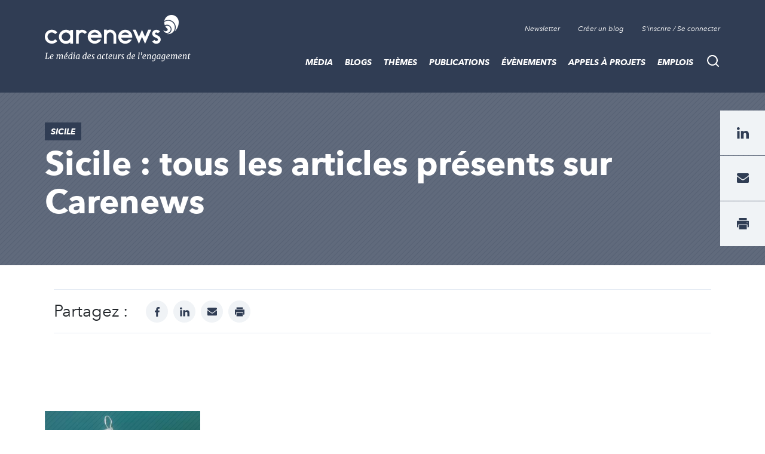

--- FILE ---
content_type: text/html; charset=UTF-8
request_url: https://www.carenews.com/sicile-tag
body_size: 8883
content:
<!DOCTYPE html>
<html lang="fr" dir="ltr" prefix="content: http://purl.org/rss/1.0/modules/content/  dc: http://purl.org/dc/terms/  foaf: http://xmlns.com/foaf/0.1/  og: http://ogp.me/ns#  rdfs: http://www.w3.org/2000/01/rdf-schema#  schema: http://schema.org/  sioc: http://rdfs.org/sioc/ns#  sioct: http://rdfs.org/sioc/types#  skos: http://www.w3.org/2004/02/skos/core#  xsd: http://www.w3.org/2001/XMLSchema# ">
<head>

<script>
  window.axeptioSettings = {
    clientId: "62064124f9131a52060e6404",
    cookiesVersion: "carenews-fr",
  };

  (function(d, s) {
    var t = d.getElementsByTagName(s)[0], e = d.createElement(s);
    e.async = true; e.src = "//static.axept.io/sdk.js";
    t.parentNode.insertBefore(e, t);
  })(document, "script");
</script>

  <link rel="stylesheet" href="https://maxcdn.bootstrapcdn.com/bootstrap/4.0.0/css/bootstrap.min.css" integrity="sha384-Gn5384xqQ1aoWXA+058RXPxPg6fy4IWvTNh0E263XmFcJlSAwiGgFAW/dAiS6JXm" crossorigin="anonymous">

  <meta name="robots" content="max-snippet:-1">
  <meta name="robots" content="max-video-preview:-1">
  <meta name="robots" content="max-image-preview:large">
  <script src="https://code.jquery.com/jquery-3.5.1.js" integrity="sha256-QWo7LDvxbWT2tbbQ97B53yJnYU3WhH/C8ycbRAkjPDc=" crossorigin="anonymous"></script>

  <!-- Plezi -->
  <script type="text/javascript" async src="https://brain.plezi.co/api/v1/analytics?tenant=29fecc51-ffcf-4e97-a315-a42c7a596e36&tw=5febde79-c826-4566-b267-0a9d95905003"></script>
  <script type='text/javascript' async src='https://app.plezi.co/scripts/ossleads_analytics.js?tenant=6257e63ae317a75a4b5253f0&tw=6257e644e317a75a4b5254a0'></script>

  <meta charset="utf-8" />
<script id="ad-entity-settings" type="application/json">{"responsive":true,"inline":true,"p13n":true,"consent":{"method":"opt_in","cookie":{"name":"oil_data","operator":"e","value":""}}}</script>
<script async src="https://www.googletagmanager.com/gtag/js?id=UA-76217088-1"></script>
<script>window.dataLayer = window.dataLayer || [];function gtag(){dataLayer.push(arguments)};gtag("js", new Date());gtag("set", "developer_id.dMDhkMT", true);gtag("config", "UA-76217088-1", {"groups":"default","anonymize_ip":true,"page_placeholder":"PLACEHOLDER_page_path","allow_ad_personalization_signals":false});</script>
<script>var _paq = _paq || [];(function(){var u=(("https:" == document.location.protocol) ? "https://stats.carenews.com/" : "https://stats.carenews.com/");_paq.push(["setSiteId", 1]);_paq.push(["setTrackerUrl", u+"matomo.php"]);_paq.push(["setDoNotTrack", 1]);if (!window.matomo_search_results_active) {_paq.push(["trackPageView"]);}_paq.push(["setIgnoreClasses", ["no-tracking","colorbox"]]);_paq.push(["enableLinkTracking"]);var d=document,g=d.createElement("script"),s=d.getElementsByTagName("script")[0];g.type="text/javascript";g.defer=true;g.async=true;g.src=u+"matomo.js";s.parentNode.insertBefore(g,s);})();</script>
<link rel="canonical" href="https://www.carenews.com/sicile-tag" />
<meta name="MobileOptimized" content="width" />
<meta name="HandheldFriendly" content="true" />
<meta name="viewport" content="width=device-width, initial-scale=1.0" />
<link rel="icon" href="/sites/default/files/Favicon_0.png" type="image/png" />
<link rel="alternate" type="application/rss+xml" title="Sicile" href="https://www.carenews.com/taxonomy/term/30486/feed" />


    <title>Sicile | Carenews</title>
    <link rel="stylesheet" media="all" href="/sites/default/files/css/css_DfIk0kDE_97QqZBJr5TF4iiP6Rt7nG3gWSu-Jh5AKCY.css" />
<link rel="stylesheet" media="all" href="/sites/default/files/css/css_X2A2zAtLrHFlvqQ2Lcyi8GyfIWV9XELykKWnsH7ru9A.css" />

      
        <meta property="fb:app_id" content="1551678108306501" />


        <script type="text/javascript"
                src="https://onsite.optimonk.com/script.js?account=265525"
                async></script>

        </head>
<body>
<a href="#main-content" class="visually-hidden focusable">
  Aller au contenu principal
</a>

  <div class="dialog-off-canvas-main-canvas" data-off-canvas-main-canvas>
    

<header class="site-header">
  <div class="site-header__container">
      <a class="site-logo" href="/" title="Accueil">

      <div class="visually-hidden">Carenews, <span>Le média des acteurs de l'engagement</span></div>
  
</a>


      <div  id="block-topnavigation" class="top-nav">
      <ul block="block-topnavigation" class="top-nav__list">
  <li class="top-nav__item">
    <!--
    <a data-target="#popin-newsletter" href="#" class="top-nav__link js-pop-in">Newsletter</a>
    -->
    <a target="_blank" href="https://carenews.us7.list-manage.com/subscribe?u=f1babc9c13da02549acbe71c5&id=f7f64bb63f" class="top-nav__link ">Newsletter</a>
  </li>

    <li class="top-nav__item">
    <a href="/inscription" class="top-nav__link">Créer un blog</a>
  </li>
  <li class="top-nav__item">
    <a href="/connection" class="top-nav__link" data-drupal-link-system-path="connect">S'inscrire / Se connecter</a>
  </li>
  </ul>

  </div>
<div class="search-bar">
  <button type="button" id="search-bar-button" class="search-bar__trigger"
          aria-haspopup="true"
          aria-controls="search-bar-content"
          aria-expanded="false">
    <span class="visually-hidden">Recherche</span>
  </button>
      <form block="block-carenews-search" action="/general-search" method="get" id="search-block-form" accept-charset="UTF-8" class="search-bar__content" role="search" data-drupal-form-fields="" _lpchecked="1">
  <label class="search-bar__title" for="search-bar-input">Rechercher</label>
  <div class="search-bar__field">
    <input block="block-carenews-search" action="general-search" name="q" method="get" id="search-block-form" accept-charset="UTF-8" class="search-bar__input" placeholder="Tapez votre recherche ici ...">
    <button type="submit" class="search-bar__submit">
      <span class="visually-hidden">Go</span>
    </button>
  </div>
</form>
                        
  </div>


      <nav role="navigation" aria-labelledby="block-carenews-main-menu-menu" id="block-carenews-main-menu" class="main-nav">
      <button type="button" id="main-nav-button" class="main-nav__trigger"
            aria-haspopup="true"
            aria-controls="main-nav"
            aria-expanded="false">
      <span class="visually-hidden">Menu</span>
      <span class="burger" aria-hidden="true"></span>
    </button>
    

            <ul block="block-carenews-main-menu" class="main-nav__list">
  
            
                                  
      <li class="main-nav__item main-nav__item--expanded">
        <a href="https://www.carenews.com/actualites-carenews" title="Les articles de la rédaction de Carenews" class="main-nav__link">MÉDIA</a>
                                      <div class="main-nav__subwrap">
    <ul class="main-nav__sublist" aria-labelledby="main-nav-button">
      
                                          
                                  
      <li class="main-nav__subitem">
        <a href="/actualites-carenews" title="Filtre sur les actualités de la rédaction" class="main-nav__sublink" data-drupal-link-system-path="actualites-carenews">ACTUALITÉS DE LA RÉDACTION</a>
              </li>
                                          
                                  
      <li class="main-nav__subitem">
        <a href="https://www.carenews.com/antiseche-tag" title="ANTISECHE" class="main-nav__sublink">PÉDAGOGIE : LES ANTISECHES</a>
              </li>
                                          
                                  
      <li class="main-nav__subitem">
        <a href="https://www.carenews.com/infographie-tag" title="Les infographies de la rédaction " class="main-nav__sublink">INFOGRAPHIES</a>
              </li>
                                          
                                  
      <li class="main-nav__subitem">
        <a href="/lexique-de-l-engagement" title="LEXIQUE DE L&#039;ENGAGEMENT" class="main-nav__sublink" data-drupal-link-system-path="node/80045">LEXIQUE DE L&#039;ENGAGEMENT</a>
              </li>
                                  </ul>
    <ul class="main-nav__sublist" aria-hidden="true" aria-label="submenu">
                  
                                  
      <li class="main-nav__subitem">
        <a href="https://www.carenews.com/livres-blancs" title="Tous nos livres blancs à portée de main" class="main-nav__sublink">LIVRES BLANCS</a>
              </li>
                                          
                                  
      <li class="main-nav__subitem">
        <a href="https://www.carenews.com/anrse" title="Toutes les solutions RSE à portée de main" class="main-nav__sublink">ANNUAIRE SOLUTIONS RSE</a>
              </li>
                                          
                                  
      <li class="main-nav__subitem">
        <a href="https://www.aefinfo.fr/landing-page-engagement?origine=Carenews_site_2024%20%20https%3A//carenews.plezipages.com/revue-presse-engagement" title="Revue de presse engagement" class="main-nav__sublink">REVUE DE PRESSE ENGAGEMENT</a>
              </li>
      
    </ul>
      </div>
      
              </li>
            
                                  
      <li class="main-nav__item main-nav__item--expanded">
        <a href="https://www.carenews.com/actualites-acteurs" title="L&#039;actualité des acteurs de l&#039;engagement" class="main-nav__link">BLOGS</a>
                                      <div class="main-nav__subwrap">
    <ul class="main-nav__sublist" aria-labelledby="main-nav-button">
      
                                                
                                  
      <li class="main-nav__subitem">
        <a href="/actualites-acteurs" title="Les actualités des acteurs de l&#039;engagement" class="main-nav__sublink" data-drupal-link-system-path="actualites-acteurs">ACTUALITÉS DES ACTEURS</a>
              </li>
                                        </ul>
    <ul class="main-nav__sublist" aria-hidden="true" aria-label="submenu">
                  
                                  
      <li class="main-nav__subitem">
        <a href="/acteurs" title="Liste de blogs partenaires" class="main-nav__sublink" data-drupal-link-system-path="acteurs">LISTE DES BLOGS</a>
              </li>
                                        </ul>
    <ul class="main-nav__sublist" aria-hidden="true" aria-label="submenu">
                  
                                  
      <li class="main-nav__subitem">
        <a href="/inscription" class="main-nav__sublink" data-drupal-link-system-path="inscription">OUVRIR UN BLOG</a>
              </li>
      
    </ul>
      </div>
      
              </li>
            
                                  
      <li class="main-nav__item main-nav__item--expanded">
        <a href="/themes-0" title="Tous les thèmes de l&#039;engagement social et sociétal" class="main-nav__link">THÈMES</a>
                                      <div class="main-nav__subwrap">
    <ul class="main-nav__sublist" aria-labelledby="main-nav-button">
      
                                                
                                  
      <li class="main-nav__subitem">
        <a href="/ess-tag" title="Toute l&#039;actu de l&#039;ESS" class="main-nav__sublink" data-drupal-link-system-path="taxonomy/term/27353">ESS</a>
              </li>
                                                
                                  
      <li class="main-nav__subitem">
        <a href="/rse" title="Toute l&#039;actu de la RSE" class="main-nav__sublink" data-drupal-link-system-path="taxonomy/term/27190">RSE</a>
              </li>
                                        </ul>
    <ul class="main-nav__sublist" aria-hidden="true" aria-label="submenu">
                  
                                  
      <li class="main-nav__subitem">
        <a href="/environnement-tag" title="Toute l&#039;actu de l&#039;environnement" class="main-nav__sublink" data-drupal-link-system-path="taxonomy/term/27403">ENVIRONNEMENT</a>
              </li>
                                                
                                  
      <li class="main-nav__subitem">
        <a href="/mecenat-tag" title="Toute l&#039;actualité du mécénat" class="main-nav__sublink" data-drupal-link-system-path="taxonomy/term/27327">MÉCÉNAT</a>
              </li>
                                        </ul>
    <ul class="main-nav__sublist" aria-hidden="true" aria-label="submenu">
                  
                                  
      <li class="main-nav__subitem">
        <a href="/associations-tag" title="Articles sur les associations" class="main-nav__sublink" data-drupal-link-system-path="taxonomy/term/27300">ASSOCIATIONS</a>
              </li>
      
    </ul>
      </div>
      
              </li>
            
                                  
      <li class="main-nav__item">
        <a href="/publications" class="main-nav__link" data-drupal-link-system-path="publications">Publications</a>
              </li>
            
                                  
      <li class="main-nav__item main-nav__item--expanded">
        <a href="https://www.carenews.com/evenements?recent=1" class="main-nav__link">Évènements</a>
                                      <div class="main-nav__subwrap">
    <ul class="main-nav__sublist" aria-labelledby="main-nav-button">
      
                                                
                                  
      <li class="main-nav__subitem">
        <a href="https://www.carenews.com/fnaf-tag" class="main-nav__sublink">FNAF</a>
              </li>
                                                
                                  
      <li class="main-nav__subitem">
        <a href="https://www.carenews.com/change-now" title="Tout savoir sur Change Now" class="main-nav__sublink">CHANGENOW</a>
              </li>
                                        </ul>
    <ul class="main-nav__sublist" aria-hidden="true" aria-label="submenu">
                  
                                  
      <li class="main-nav__subitem">
        <a href="/produrable-tag" title="Toute l&#039;actualité de PRODURABLE" class="main-nav__sublink" data-drupal-link-system-path="taxonomy/term/29840">PRODURABLE</a>
              </li>
                                                
                                  
      <li class="main-nav__subitem">
        <a href="https://www.carenews.com/uicn-tag" title="Toutes les actualités de l&#039;UICN" class="main-nav__sublink">UICN</a>
              </li>
                                        </ul>
    <ul class="main-nav__sublist" aria-hidden="true" aria-label="submenu">
                  
                                  
      <li class="main-nav__subitem">
        <a href="https://www.carenews.com/giving-tuesday-tag" title="Toutes les actualités du Giving Tuesday" class="main-nav__sublink">GIVING TUESDAY</a>
              </li>
      
    </ul>
      </div>
      
              </li>
            
                                  
      <li class="main-nav__item">
        <a href="/appels_a_projets" class="main-nav__link" data-drupal-link-system-path="appels_a_projets">Appels à projets</a>
              </li>
            
                                  
      <li class="main-nav__item">
        <a href="/emplois" class="main-nav__link" data-drupal-link-system-path="emplois">Emplois</a>
              </li>
      
    </ul>
        

  </nav>


  </div>
</header>




<main class="site-content">
  
  

      <div data-drupal-messages-fallback class="hidden"></div><div class="views-element-container">

<div class="orga-header" >
  <div class=" container">
    <div class="row">
      <div class="col">
        <div class="orga-header__wrapper">
          <div class="orga-header__content">
                        <div class="event-header__tag">Sicile</div>

            <!--
            <div class="article-intro__title">
              
                          </div>-->


            <h1 class="article-intro__title">
               Sicile : tous les articles présents sur Carenews            </h1>

            <div class="orga-header__text">
              
            </div>
          </div><!--/.orga-header__content-->
        </div><!--/.orga-header__wrapper-->
      </div><!--/.col-->
    </div><!--/.row-->
  </div><!--/.container-->
</div>



<!-- Revive Adserver Hosted edition - Ad Management Asynchronous JS Tag - Generated with Revive Adserver v5.2.1 -->
<!-- Zone Bannière Large Taxonomie -->
<div id="banniere-taxo-large-haut">
<ins data-revive-zoneid="4" data-revive-id="1950d68ea9259c114150cafe4622ac8c" data-revive-tags="|30486|"></ins>
  <script async src="//ads.carenews.com/www/delivery/asyncjs.php"></script>
</div>


<div class="container">
  <div class="col-sm-12">
    <div class="article-social">
      <div class="article-social__social">
        <div class="social-networks">
          <div class="social-networks__title">
            Partagez :
          </div>
          <ul class="social-networks__list">
            <li class="social-networks__item">
              <a href="https://www.facebook.com/sharer/sharer.php?u=https://www.carenews.com/sicile-tag&quote=via @Carenews" target="_blank" class="social-networks__link social-networks__link--facebook" title="facebook">
                <span class="visually-hidden">facebook</span>
              </a>
            </li>
            <!--
            <li class="social-networks__item">
              <a href="https://www.twitter.com/share?url=https://www.carenews.com/sicile-tag&text=&quote=via @CarenewsCom" target="_blank" class="social-networks__link social-networks__link--twitter" title="twitter">
                <span class="visually-hidden">twitter</span>
              </a>
            </li>-->
            <li class="social-networks__item">
              <a href="https://www.linkedin.com/shareArticle?mini=true&url=https://www.carenews.com/sicile-tag&title=via @Carenews" class="social-networks__link social-networks__link--linkedin" target="_blank" title="linkedin">
                <span class="visually-hidden">linkedin</span>
              </a>
            </li>
            <li class="social-networks__item">
              <a href="mailto:?subject=&body=https://www.carenews.com/sicile-tag" class="social-networks__link social-networks__link--mail" title="mail">
                <span class="visually-hidden">mail</span>
              </a>
            </li>
            <li class="social-networks__item">
              <a href="print" onclick="window.print();return false;" class="social-networks__link social-networks__link--print" title="print">
                <span class="visually-hidden">print</span>
              </a>
            </li>
          </ul>
        </div>

      </div><!--/.article-social__social-->
    </div><!--/.article-social-->
  </div>
</div>



    
<div class="listing listing--orga ">
  <div class="container listing__container">
    <div class="listing__content">



      <div class="row">
                  <div class="col-md-3">
            <div class="listing__item">
                  <article class="article  article--small have-image theme-player" data-cause="ODD 11 : VILLES ET COMMUNAUTÉS DURABLES" data-acteur="Fondation Veolia">
    <a href="/fondation-veolia/news/lutte-contre-la-pollution-plastique-en-mediterranee-nouvel-appel-a-projets" class="article__image">

            <img src="/sites/default/files/styles/retaille_petit/public/2020-10/Covid-Photo-%40-Op%C3%A9ration-Mer-Propre.jpg?itok=Zq96kBUQ" alt="" typeof="foaf:Image" class="image-style-retaille-petit" />



    </a>
    <div class="article__content">
                <a href="/taxonomy/term/10" class="article__tag">#ODD 11 : VILLES ET COMMUNAUTÉS DURABLES</a>
                <h2 class="article__title"><a href="/fondation-veolia/news/lutte-contre-la-pollution-plastique-en-mediterranee-nouvel-appel-a-projets">Lutte contre la pollution plastique en Méditerranée : nouvel appel à projets</a></h2>
      <!--begin-article-content!--><h3 class="article__summary">Plateforme de partage d'expériences, Bemed lance son 5ème appel à micro-initiatives. Objectif : soutenir des actions de terrain de lutte contre la pollution plastique en Méditerranée.</h3><!--end-article-content!-->
        <time class="article__meta">25 octobre 2020 - 17:24</time>
      <div class="article__category"><a href="/fondation-veolia">Fondation Veolia </a></div>

    </div>
</article>

            </div>
          </div>
              </div>


    </div>

  </div>
</div>
</div>

  

<div class="sticky-share" id="sticky-share">
  <div class="sticky-share__content">
    <a class="sticky-share__item" href="https://www.linkedin.com/shareArticle?mini=true&url=https://www.carenews.com/sicile-tag" target="_blank">
      <img class="sticky-share__linkedin" src="/themes/carenews/assets/img/social/linkedin.svg#base" alt="linkedin" />
    </a>
    <!--<a class="sticky-share__item" href="https://www.twitter.com/share?url=https://www.carenews.com/sicile-tag" target="_blank">
      <img class="sticky-share__instagram" src="/themes/carenews/assets/img/social/instagram.svg#base" alt="twitter" />
    </a>-->
    <a class="sticky-share__item" href="mailto:?subject=&body=https://www.carenews.com/sicile-tag">
      <img class="sticky-share__email" src="/themes/carenews/assets/img/icons/mail.svg#base" alt="email" />
    </a><!--/.sticky-share__item-->
  </div><!--/.sticky-share__content-->
  <a class="sticky-share__item print_button" href="print" onclick="window.print();return false;">
    <img src="/themes/carenews/assets/img/icons/print.svg#base" alt="trigger" />
  </a><!--/.sticky-share__trigger-->
</div><!--/.sticky-share-->


</main>



  <footer class="site-footer" role="contentinfo">
    <div class="container site-footer__container">
      
      <nav role="navigation" aria-labelledby="block-navigationfootercarenewsgroup-menu" id="block-navigationfootercarenewsgroup" class="block block-menu navigation menu--navigation-footer-carenews-">
            
  

        
<div class="site-footer__top">
  <div class="row flex-md-row-reverse">
    <div class="col-md-9">
      <div class="social-networks">
        <span class="social-networks__title visually-hidden">Suivez-nous sur:</span>
        <ul class="social-networks__list">
          <li class="social-networks__item">
            <a href="https://www.linkedin.com/company/univercast-carenews-com-" class="social-networks__link social-networks__link--linkedin" title="LinkedIn" target="_blank">
              <span class="visually-hidden">LinkedIn</span>
            </a>
          </li>
          <li class="social-networks__item">
            <a href="https://www.facebook.com/Carenews/" class="social-networks__link social-networks__link--facebook" title="Facebook" target="_blank">
              <span class="visually-hidden">Facebook</span>
            </a>
          </li>
          <!--
          <li class="social-networks__item">
            <a href="https://twitter.com/carenewscom" class="social-networks__link social-networks__link--twitter" title="Twitter" target="_blank">
              <span class="visually-hidden">Twitter</span>
            </a>
          </li>-->
          <li class="social-networks__item">
            <a href="https://www.instagram.com/carenews_com/" class="social-networks__link social-networks__link--instagram" title="Instagram" target="_blank">
              <span class="visually-hidden">Instagram</span>
            </a>
          </li>
          <li class="social-networks__item">
            <a href="https://www.youtube.com/user/CarenewsCom" class="social-networks__link social-networks__link--youtube" title="YouTube" target="_blank">
              <span class="visually-hidden">YouTube</span>
            </a>
          </li>
          <li class="social-networks__item">
            <a href="https://soundcloud.com/carenews" class="social-networks__link social-networks__link--soundcloud" title="Soundcloud" target="_blank">
              <span class="visually-hidden">Soundcloud</span>
            </a>
          </li>
        </ul>
      </div>
    </div>
    <div class="col-md-3">
      <a class="site-logo" href="/" title="">
        <div class="visually-hidden">Carenews, <span>Le média des acteurs de l'engagement</span></div>
      </a>
    </div>
  </div>

  <div class="row">
    <div class="col-md-3">
      <div class="site-baseline">
        Le média<br> des acteurs<br> de l'engagement
      </div>
    </div>
    <div class="col-md-9">
      <div class="row sitemap-nav">
                  <ul block="block-navigationfootercarenewsgroup" class="col-6 col-md-4 sitemap-nav__list">
                                      <li class="sitemap-nav__item">
            <a href="/node/23" class="sitemap-nav__link" data-drupal-link-system-path="node/23">Notre histoire</a>
                      </li>
                                          <li class="sitemap-nav__item">
            <a href="/qui-sommes-nous" class="sitemap-nav__link" data-drupal-link-system-path="node/29">Qui sommes-nous ?</a>
                      </li>
                                          <li class="sitemap-nav__item">
            <a href="/charte_editoriale" title="Ligne éditoriale" class="sitemap-nav__link" data-drupal-link-system-path="node/73660">Ligne éditoriale</a>
                      </li>
                                          <li class="sitemap-nav__item">
            <a href="/node/27" class="sitemap-nav__link" data-drupal-link-system-path="node/27">Pourquoi s&#039;inscrire</a>
                      </li>
                                          <li class="sitemap-nav__item">
            <a href="https://www.carenews.com/acteurs" title="Les acteurs de l&#039;engagement sur carenews.com" class="sitemap-nav__link">Acteurs de l&#039;engagement</a>
                      </li>
                                          <li class="sitemap-nav__item">
            <a href="https://www.carenews.com/acteurs?recherche=&amp;types_acteurs%5B0%5D=12497&amp;pays%5B0%5D=" title="Associations inscrites sur carenews.com" class="sitemap-nav__link">Associations</a>
                      </li>
                                          <li class="sitemap-nav__item">
            <a href="https://www.carenews.com/acteurs?recherche=&amp;types_acteurs%5B0%5D=12518&amp;pays%5B0%5D=" title="Prestataires de l&#039;ESS" class="sitemap-nav__link">Prestataires de l&#039;ESS</a>
                      </li>
                                                                                                                                                                          </ul>
  

                  <ul block="block-navigationfootercarenewsgroup" class="col-6 col-md-4 sitemap-nav__list">
                                                                                                                                        <li class="sitemap-nav__item">
            <a href="https://www.carenews.com/actualites" title="Actualités publiées sur carenews.com" class="sitemap-nav__link">Actualités</a>
                      </li>
                                          <li class="sitemap-nav__item">
            <a href="https://www.carenews.com/appels_a_projets" title="Appels à projets publiés sur carenews.com" class="sitemap-nav__link">Appels à projets</a>
                      </li>
                                          <li class="sitemap-nav__item">
            <a href="https://www.carenews.com/publications" title="Publications (études, rapports, infographies...) mises en ligne sur carenews.com" class="sitemap-nav__link">Publications</a>
                      </li>
                                          <li class="sitemap-nav__item sitemap-nav__item--collapsed">
            <a href="https://www.carenews.com/evenements?recent=1" title="Évènements : l&#039;agenda de l&#039;intérêt général sur carenews.com" class="sitemap-nav__link">Évènements</a>
                      </li>
                                          <li class="sitemap-nav__item">
            <a href="https://www.carenews.com/emplois" title="Consulter les offres d&#039;emploi, de stage, de bénévolat sur carenews.com" class="sitemap-nav__link">Emplois</a>
                      </li>
                                          <li class="sitemap-nav__item">
            <a href="https://carenews.us7.list-manage.com/subscribe?u=f1babc9c13da02549acbe71c5&amp;id=f7f64bb63f" title="Inscription aux newsletters de Carenews" class="sitemap-nav__link">S&#039;inscrire aux newsletters</a>
                      </li>
                                          <li class="sitemap-nav__item">
            <a href="https://www.carenews.com/CONTACT" class="sitemap-nav__link">Contact</a>
                      </li>
                                                                          </ul>
    

                        <ul block="block-navigationfootercarenewsgroup" class="col-6 col-md-4 sitemap-nav__list">
                                                                                                                                                                                                                                                                                                            <li class="sitemap-nav__item">
              <a href="https://www.carenews.com/auteurs" title="Retrouvez tous les journalistes et rédacteurs de Carenews" class="sitemap-nav__link">Journalistes et rédacteurs</a>
                          </li>
                                                    <li class="sitemap-nav__item">
              <a href="https://contenu.carenews.com/l-annuaire-des-solutions-rse-2022-web" title="Accès à l&#039;annuaire des solutions RSE" class="sitemap-nav__link">Annuaire des solutions RSE</a>
                          </li>
                                                    <li class="sitemap-nav__item">
              <a href="https://www.linkedin.com/smart-links/AQE1HSS4hx8oRA" title="Accès à Mission RSE" class="sitemap-nav__link">Mission RSE</a>
                          </li>
                                                    <li class="sitemap-nav__item">
              <a href="https://www.carenews.com/carenews-info/publications/quelle-est-l-offre-de-service-de-carenews-com" title="Présentation commerciale de Carenews" class="sitemap-nav__link">Présentation Carenews</a>
                          </li>
                        </ul>
      
      </div>
    </div>
  </div>

</div>






  </nav>
<nav role="navigation" aria-labelledby="block-cgvmentions-menu" id="block-cgvmentions" class="block block-menu navigation menu--cgv-mentions">
            
  

        
<div class="site-footer__bottom">
  <div class="bottom-nav">
            <ul block="block-cgvmentions" class="bottom-nav__list">
                  <li class="bottom-nav__item">
        <a href="/node/22" class="bottom-nav__link" data-drupal-link-system-path="node/22">CGV</a>
              </li>
                <li class="bottom-nav__item">
        <a href="https://www.carenews.com/node/89891" class="bottom-nav__link">Données personnelles</a>
              </li>
                <li class="bottom-nav__item">
        <a href="/node/21" class="bottom-nav__link" data-drupal-link-system-path="node/21">Mentions légales</a>
              </li>
      </ul>
    
  </div>

  <div class="copyright">
    2025-2026 Tout droits réservés
  </div>
</div>


  </nav>


    </div>
  </footer>

  </div>

<noscript class="piwik-noscript"><img loading="eager" style="position: absolute" src="https://stats.carenews.com/js/?action_name=Sicile&amp;idsite=1&amp;rec=1&amp;url=https%3A//www.carenews.com/sicile-tag" width="0" height="0" alt="" typeof="foaf:Image" />
</noscript>

<script type="application/json" data-drupal-selector="drupal-settings-json">{"path":{"baseUrl":"\/","scriptPath":null,"pathPrefix":"","currentPath":"taxonomy\/term\/30486","currentPathIsAdmin":false,"isFront":false,"currentLanguage":"fr"},"pluralDelimiter":"\u0003","suppressDeprecationErrors":true,"google_analytics":{"account":"UA-76217088-1","trackOutbound":true,"trackMailto":true,"trackTel":true,"trackDownload":true,"trackDownloadExtensions":"7z|aac|arc|arj|asf|asx|avi|bin|csv|doc(x|m)?|dot(x|m)?|exe|flv|gif|gz|gzip|hqx|jar|jpe?g|js|mp(2|3|4|e?g)|mov(ie)?|msi|msp|pdf|phps|png|ppt(x|m)?|pot(x|m)?|pps(x|m)?|ppam|sld(x|m)?|thmx|qtm?|ra(m|r)?|sea|sit|tar|tgz|torrent|txt|wav|wma|wmv|wpd|xls(x|m|b)?|xlt(x|m)|xlam|xml|z|zip"},"matomo":{"disableCookies":false,"trackMailto":true},"ajaxTrustedUrl":{"\/search\/node":true},"user":{"uid":0,"permissionsHash":"d3a0a766c7c0c6b3878338d3b9e6c3635979f6f8300ffe0df113a1a5b774b328"}}</script>
<script src="/sites/default/files/js/js_Zphiymrv299kuHfi6YPTxfeeR4u3mHAq8CCfTiscDlc.js"></script>


  <div id="popin-newsletter" class="popin theme-carenews">
  <div class="popin__mask"></div>
  <div class="popin__content article-page__content">
    <div class="popin__header">
      <div class="popin__close js-pop-in-close">Fermer</div>
    </div>
    <div class="popin__wrapper">
      <div class="popin__wrapper__content">
        <div class="modal-title" style="margin-left: 15px">Inscription à la newsletter</div>
        <p>
          Cliquez pour vous inscrire à nos Newsletters
        </p>

        <a target="_blank" href="http://eepurl.com/be1Kyz">La quotidienne</a><br/>
        <a  target="_blank" href="http://eepurl.com/BW9kj">L'hebdo entreprise, fondation, partenaire</a><br/>
        <a  target="_blank" href="http://eepurl.com/BW9kf">L'hebdo association</a><br/>
        <a  target="_blank" href="http://eepurl.com/BW9kn">L'hebdo grand public</a><br/>

        </p>

      </div>
    </div><!--/.popin__wrapper-->
  </div><!--/.popin__content-->
</div><!--/.popin-->

<div id="popin-alerte" class="popin theme-carenews">
  <div class="popin__mask"></div>
  <div class="popin__content article-page__content">
    <div class="popin__header">
      <div class="popin__close js-pop-in-close">Fermer</div>
    </div>
    <div class="popin__wrapper">
      <div class="popin__wrapper__content" id="popin-alerte-content">



      </div>
    </div><!--/.popin__wrapper-->
  </div><!--/.popin__content-->
</div><!--/.popin-->

<div class="modal fade" tabindex="-1" role="dialog" id="connection-required">
  <div class="modal-dialog" role="document">
    <div class="modal-content">
      <div class="modal-header">
        <div class="modal-title">Connection requise</div>
        <button type="button" class="close" data-dismiss="modal" aria-label="Close">
          <span aria-hidden="true">&times;</span>
        </button>
      </div>
      <div class="modal-body">
        <p>Pour recevoir les articles de ce blog, vous devez préalablement vous connecter ou vous inscrire, si vous n'avez pas encore de compte sur Carenews.<br/> Une fois connecté, vous pourrez répéter l'opération pour recevoir automatiquement par email les articles de ce blog.</p>
        <p>
          <a href="/inscription/compte-personnel" class="btn btn-secondary">S'inscrire</a>
          <a href="/connection" class="btn btn-secondary">Se connecter</a>
        </p>
      </div>
      <div class="modal-footer">
        <button type="button" class="btn btn-secondary" data-dismiss="modal">Fermer</button>
      </div>
    </div>
  </div>
</div>

<div class="modal fade" tabindex="-1" role="dialog" id="alertes-mails">
  <div class="modal-dialog modal-dialog-centered" role="document" >
    <div class="modal-content">
      <div class="modal-header">
        <svg class="bi bi-alarm-fill" style="margin-top: 5px" width="30px" height="30px" viewBox="0 0 16 16" fill="currentColor" xmlns="http://www.w3.org/2000/svg">
          <path fill-rule="evenodd" d="M5.5.5A.5.5 0 0 1 6 0h4a.5.5 0 0 1 0 1H9v1.07a7.002 7.002 0 0 1 3.537 12.26l.817.816a.5.5 0 0 1-.708.708l-.924-.925A6.967 6.967 0 0 1 8 16a6.967 6.967 0 0 1-3.722-1.07l-.924.924a.5.5 0 0 1-.708-.708l.817-.816A7.002 7.002 0 0 1 7 2.07V1H5.999a.5.5 0 0 1-.5-.5zM.86 5.387A2.5 2.5 0 1 1 4.387 1.86 8.035 8.035 0 0 0 .86 5.387zM13.5 1c-.753 0-1.429.333-1.887.86a8.035 8.035 0 0 1 3.527 3.527A2.5 2.5 0 0 0 13.5 1zm-5 4a.5.5 0 0 0-1 0v3.882l-1.447 2.894a.5.5 0 1 0 .894.448l1.5-3A.5.5 0 0 0 8.5 9V5z"/>
        </svg>
        <div class="modal-title" style="margin-left: 15px">Ajouter une alerte</div>
        <button type="button" class="close" data-dismiss="modal" aria-label="Close">
          <span aria-hidden="true">&times;</span>
        </button>
      </div>

      <div class="modal-body" id="modal-body-add-alerte">
        <p>
          <label><b>Titre de votre alerte :</b></label><input type="text" value="" name="alerteName" id='alerteName' placeholder="Mon alerte" style="padding:5px; margin-left:20px; width: 260px"/>
        </p>

        <p >
          <label><b>Vos critères :</b></label><span id="popin-alerte-criteres"></span>
        </p>

        <p><small><i><center>Les critères de votre recherche seront utilisés pour générer l'alerte</center></i></small></p>
        <button class="btn" id="searchAlertButtonValidate"  style="width:80%;display:block; margin: 0 auto;" type="submit">Ajouter</button><br/>
        <p>
          <i>Vous recevrez tous les jours par email les nouveaux contenus correspondant à votre alerte.</i><br/>
          <i>La liste de vos alertes est accessible en haut de l'écran "Gérer mes alertes".</i>
        </p>
      </div>

      <div class="modal-body" id="modal-body-no-filter" style="display: none" >
        <p style="color:#e00034">
          <b>Vous devez sélectionner au moins un critère de recherche avant de pouvoir enregistrer une alerte. </b>
        </p>

      </div>

      <div class="modal-body" id="modal-body-alerte-add-success" style="display: none" >
        <p>
          Votre alerte a bien été ajoutée
        </p>
      </div>


    </div>
  </div>
</div>

<div class="modal fade" tabindex="-1" role="dialog" id="alertes-acteurs-mails">
  <div class="modal-dialog modal-dialog-centered" role="document" >
    <div class="modal-content">
      <div class="modal-header">
        <svg class="bi bi-alarm-fill" style="margin-top: 5px" width="30px" height="30px" viewBox="0 0 16 16" fill="currentColor" xmlns="http://www.w3.org/2000/svg">
          <path fill-rule="evenodd" d="M5.5.5A.5.5 0 0 1 6 0h4a.5.5 0 0 1 0 1H9v1.07a7.002 7.002 0 0 1 3.537 12.26l.817.816a.5.5 0 0 1-.708.708l-.924-.925A6.967 6.967 0 0 1 8 16a6.967 6.967 0 0 1-3.722-1.07l-.924.924a.5.5 0 0 1-.708-.708l.817-.816A7.002 7.002 0 0 1 7 2.07V1H5.999a.5.5 0 0 1-.5-.5zM.86 5.387A2.5 2.5 0 1 1 4.387 1.86 8.035 8.035 0 0 0 .86 5.387zM13.5 1c-.753 0-1.429.333-1.887.86a8.035 8.035 0 0 1 3.527 3.527A2.5 2.5 0 0 0 13.5 1zm-5 4a.5.5 0 0 0-1 0v3.882l-1.447 2.894a.5.5 0 1 0 .894.448l1.5-3A.5.5 0 0 0 8.5 9V5z"/>
        </svg>
        <div class="modal-title" style="margin-left: 15px">Ajouter une alerte</div>
        <button type="button" class="close" data-dismiss="modal" aria-label="Close">
          <span aria-hidden="true">&times;</span>
        </button>
      </div>
      <div class="modal-body">
        <div class="info">
        <p>
          <label><b>Titre de votre alerte :</b></label><input type="text" value="" name="alerteName" id='alerteActorName' style="padding:5px; margin-left:20px; width: 260px"/>
        </p>
        <button class="btn" id="AlertActeurButtonValidate"  style="width:80%;display:block; margin: 0 auto;" type="submit">Ajouter</button><br/>
        <p>
          <i>Vous recevrez tous les jours les nouveaux contenus correspondant à votre recherche par email.</i><br/>
          <i>Vous pourrez gérer vos alertes à partir de votre compte "gérer mes alertes".</i>
        </p>
        </div>
        <div class="resultAjax" style="display:none">

        </div>
      </div>
    </div>
  </div>
</div>



  <script src="https://code.jquery.com/jquery-3.5.1.js" integrity="sha256-QWo7LDvxbWT2tbbQ97B53yJnYU3WhH/C8ycbRAkjPDc=" crossorigin="anonymous"></script>
  <script src="https://cdnjs.cloudflare.com/ajax/libs/popper.js/1.12.9/umd/popper.min.js" integrity="sha384-ApNbgh9B+Y1QKtv3Rn7W3mgPxhU9K/ScQsAP7hUibX39j7fakFPskvXusvfa0b4Q" crossorigin="anonymous"></script>
  <script src="https://maxcdn.bootstrapcdn.com/bootstrap/4.0.0/js/bootstrap.min.js" integrity="sha384-JZR6Spejh4U02d8jOt6vLEHfe/JQGiRRSQQxSfFWpi1MquVdAyjUar5+76PVCmYl" crossorigin="anonymous"></script>


  <script src="/themes/carenews/assets/js/bundle.min.js?v=1.45678x"></script>



</body>
</html>
